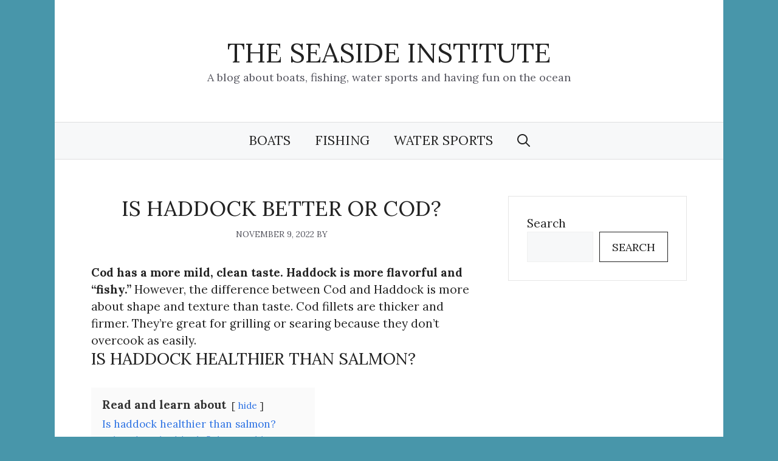

--- FILE ---
content_type: text/html; charset=UTF-8
request_url: https://theseasideinstitute.org/is-haddock-better-or-cod/
body_size: 16753
content:
<!DOCTYPE html>
<html lang="en-US" prefix="og: https://ogp.me/ns#">
<head>
	<meta charset="UTF-8">
	<meta name="viewport" content="width=device-width, initial-scale=1">
<!-- Search Engine Optimization by Rank Math PRO - https://rankmath.com/ -->
<title>Is haddock better or cod? - See the answer</title>
<meta name="description" content="Is haddock better or cod? Cod has a more mild, clean taste. Haddock is more flavorful and “fishy.” However, the difference between Cod and Haddock is more about shape and texture than taste. Cod fillets are thicker and firmer. They&#039;re great for grilling or searing because they don&#039;t overcook as easily."/>
<meta name="robots" content="follow, index, max-snippet:-1, max-video-preview:-1, max-image-preview:large"/>
<link rel="canonical" href="https://theseasideinstitute.org/is-haddock-better-or-cod/" />
<meta property="og:locale" content="en_US" />
<meta property="og:type" content="article" />
<meta property="og:title" content="Is haddock better or cod? - See the answer" />
<meta property="og:description" content="Is haddock better or cod? Cod has a more mild, clean taste. Haddock is more flavorful and “fishy.” However, the difference between Cod and Haddock is more about shape and texture than taste. Cod fillets are thicker and firmer. They&#039;re great for grilling or searing because they don&#039;t overcook as easily." />
<meta property="og:url" content="https://theseasideinstitute.org/is-haddock-better-or-cod/" />
<meta property="og:site_name" content="The Seaside Institute" />
<meta property="article:section" content="Fishing" />
<meta property="article:published_time" content="2022-11-09T10:46:33+00:00" />
<meta name="twitter:card" content="summary_large_image" />
<meta name="twitter:title" content="Is haddock better or cod? - See the answer" />
<meta name="twitter:description" content="Is haddock better or cod? Cod has a more mild, clean taste. Haddock is more flavorful and “fishy.” However, the difference between Cod and Haddock is more about shape and texture than taste. Cod fillets are thicker and firmer. They&#039;re great for grilling or searing because they don&#039;t overcook as easily." />
<meta name="twitter:label1" content="Time to read" />
<meta name="twitter:data1" content="4 minutes" />
<script type="application/ld+json" class="rank-math-schema-pro">{"@context":"https://schema.org","@graph":[{"@type":["Person","Organization"],"@id":"https://theseasideinstitute.org/#person","name":"TheSeasideInstitute","logo":{"@type":"ImageObject","@id":"https://theseasideinstitute.org/#logo","url":"http://theseasideinstitute.org/wp-content/uploads/2022/11/the-seaside-insitute-logo-jpg.webp","contentUrl":"http://theseasideinstitute.org/wp-content/uploads/2022/11/the-seaside-insitute-logo-jpg.webp","caption":"The Seaside Institute","inLanguage":"en-US","width":"500","height":"500"},"image":{"@type":"ImageObject","@id":"https://theseasideinstitute.org/#logo","url":"http://theseasideinstitute.org/wp-content/uploads/2022/11/the-seaside-insitute-logo-jpg.webp","contentUrl":"http://theseasideinstitute.org/wp-content/uploads/2022/11/the-seaside-insitute-logo-jpg.webp","caption":"The Seaside Institute","inLanguage":"en-US","width":"500","height":"500"}},{"@type":"WebSite","@id":"https://theseasideinstitute.org/#website","url":"https://theseasideinstitute.org","name":"The Seaside Institute","publisher":{"@id":"https://theseasideinstitute.org/#person"},"inLanguage":"en-US"},{"@type":"WebPage","@id":"https://theseasideinstitute.org/is-haddock-better-or-cod/#webpage","url":"https://theseasideinstitute.org/is-haddock-better-or-cod/","name":"Is haddock better or cod? - See the answer","datePublished":"2022-11-09T10:46:33+00:00","dateModified":"2022-11-09T10:46:33+00:00","isPartOf":{"@id":"https://theseasideinstitute.org/#website"},"inLanguage":"en-US"},{"@type":"Person","@id":"https://theseasideinstitute.org/author/","url":"https://theseasideinstitute.org/author/","image":{"@type":"ImageObject","@id":"https://secure.gravatar.com/avatar/?s=96&amp;d=mm&amp;r=g","url":"https://secure.gravatar.com/avatar/?s=96&amp;d=mm&amp;r=g","inLanguage":"en-US"}},{"@type":"BlogPosting","headline":"Is haddock better or cod? - See the answer","datePublished":"2022-11-09T10:46:33+00:00","dateModified":"2022-11-09T10:46:33+00:00","articleSection":"Fishing","author":{"@id":"https://theseasideinstitute.org/author/"},"publisher":{"@id":"https://theseasideinstitute.org/#person"},"description":"Is haddock better or cod? Cod has a more mild, clean taste. Haddock is more flavorful and \u201cfishy.\u201d However, the difference between Cod and Haddock is more about shape and texture than taste. Cod fillets are thicker and firmer. They&#039;re great for grilling or searing because they don&#039;t overcook as easily.","name":"Is haddock better or cod? - See the answer","@id":"https://theseasideinstitute.org/is-haddock-better-or-cod/#richSnippet","isPartOf":{"@id":"https://theseasideinstitute.org/is-haddock-better-or-cod/#webpage"},"inLanguage":"en-US","mainEntityOfPage":{"@id":"https://theseasideinstitute.org/is-haddock-better-or-cod/#webpage"}}]}</script>
<!-- /Rank Math WordPress SEO plugin -->

<link rel='dns-prefetch' href='//www.googletagmanager.com' />
<link href='https://fonts.gstatic.com' crossorigin rel='preconnect' />
<link href='https://fonts.googleapis.com' crossorigin rel='preconnect' />
<link rel="alternate" type="application/rss+xml" title="The Seaside Institute &raquo; Feed" href="https://theseasideinstitute.org/feed/" />
<link rel="alternate" type="application/rss+xml" title="The Seaside Institute &raquo; Comments Feed" href="https://theseasideinstitute.org/comments/feed/" />
<script>
window._wpemojiSettings = {"baseUrl":"https:\/\/s.w.org\/images\/core\/emoji\/15.0.3\/72x72\/","ext":".png","svgUrl":"https:\/\/s.w.org\/images\/core\/emoji\/15.0.3\/svg\/","svgExt":".svg","source":{"concatemoji":"https:\/\/theseasideinstitute.org\/wp-includes\/js\/wp-emoji-release.min.js?ver=6.6.4"}};
/*! This file is auto-generated */
!function(i,n){var o,s,e;function c(e){try{var t={supportTests:e,timestamp:(new Date).valueOf()};sessionStorage.setItem(o,JSON.stringify(t))}catch(e){}}function p(e,t,n){e.clearRect(0,0,e.canvas.width,e.canvas.height),e.fillText(t,0,0);var t=new Uint32Array(e.getImageData(0,0,e.canvas.width,e.canvas.height).data),r=(e.clearRect(0,0,e.canvas.width,e.canvas.height),e.fillText(n,0,0),new Uint32Array(e.getImageData(0,0,e.canvas.width,e.canvas.height).data));return t.every(function(e,t){return e===r[t]})}function u(e,t,n){switch(t){case"flag":return n(e,"\ud83c\udff3\ufe0f\u200d\u26a7\ufe0f","\ud83c\udff3\ufe0f\u200b\u26a7\ufe0f")?!1:!n(e,"\ud83c\uddfa\ud83c\uddf3","\ud83c\uddfa\u200b\ud83c\uddf3")&&!n(e,"\ud83c\udff4\udb40\udc67\udb40\udc62\udb40\udc65\udb40\udc6e\udb40\udc67\udb40\udc7f","\ud83c\udff4\u200b\udb40\udc67\u200b\udb40\udc62\u200b\udb40\udc65\u200b\udb40\udc6e\u200b\udb40\udc67\u200b\udb40\udc7f");case"emoji":return!n(e,"\ud83d\udc26\u200d\u2b1b","\ud83d\udc26\u200b\u2b1b")}return!1}function f(e,t,n){var r="undefined"!=typeof WorkerGlobalScope&&self instanceof WorkerGlobalScope?new OffscreenCanvas(300,150):i.createElement("canvas"),a=r.getContext("2d",{willReadFrequently:!0}),o=(a.textBaseline="top",a.font="600 32px Arial",{});return e.forEach(function(e){o[e]=t(a,e,n)}),o}function t(e){var t=i.createElement("script");t.src=e,t.defer=!0,i.head.appendChild(t)}"undefined"!=typeof Promise&&(o="wpEmojiSettingsSupports",s=["flag","emoji"],n.supports={everything:!0,everythingExceptFlag:!0},e=new Promise(function(e){i.addEventListener("DOMContentLoaded",e,{once:!0})}),new Promise(function(t){var n=function(){try{var e=JSON.parse(sessionStorage.getItem(o));if("object"==typeof e&&"number"==typeof e.timestamp&&(new Date).valueOf()<e.timestamp+604800&&"object"==typeof e.supportTests)return e.supportTests}catch(e){}return null}();if(!n){if("undefined"!=typeof Worker&&"undefined"!=typeof OffscreenCanvas&&"undefined"!=typeof URL&&URL.createObjectURL&&"undefined"!=typeof Blob)try{var e="postMessage("+f.toString()+"("+[JSON.stringify(s),u.toString(),p.toString()].join(",")+"));",r=new Blob([e],{type:"text/javascript"}),a=new Worker(URL.createObjectURL(r),{name:"wpTestEmojiSupports"});return void(a.onmessage=function(e){c(n=e.data),a.terminate(),t(n)})}catch(e){}c(n=f(s,u,p))}t(n)}).then(function(e){for(var t in e)n.supports[t]=e[t],n.supports.everything=n.supports.everything&&n.supports[t],"flag"!==t&&(n.supports.everythingExceptFlag=n.supports.everythingExceptFlag&&n.supports[t]);n.supports.everythingExceptFlag=n.supports.everythingExceptFlag&&!n.supports.flag,n.DOMReady=!1,n.readyCallback=function(){n.DOMReady=!0}}).then(function(){return e}).then(function(){var e;n.supports.everything||(n.readyCallback(),(e=n.source||{}).concatemoji?t(e.concatemoji):e.wpemoji&&e.twemoji&&(t(e.twemoji),t(e.wpemoji)))}))}((window,document),window._wpemojiSettings);
</script>
<style id='wp-emoji-styles-inline-css'>

	img.wp-smiley, img.emoji {
		display: inline !important;
		border: none !important;
		box-shadow: none !important;
		height: 1em !important;
		width: 1em !important;
		margin: 0 0.07em !important;
		vertical-align: -0.1em !important;
		background: none !important;
		padding: 0 !important;
	}
</style>
<link rel='stylesheet' id='wp-block-library-css' href='https://theseasideinstitute.org/wp-includes/css/dist/block-library/style.min.css?ver=6.6.4' media='all' />
<style id='safe-svg-svg-icon-style-inline-css'>
.safe-svg-cover{text-align:center}.safe-svg-cover .safe-svg-inside{display:inline-block;max-width:100%}.safe-svg-cover svg{height:100%;max-height:100%;max-width:100%;width:100%}

</style>
<style id='rank-math-toc-block-style-inline-css'>
.wp-block-rank-math-toc-block nav ol{counter-reset:item}.wp-block-rank-math-toc-block nav ol li{display:block}.wp-block-rank-math-toc-block nav ol li:before{content:counters(item, ".") ". ";counter-increment:item}

</style>
<style id='classic-theme-styles-inline-css'>
/*! This file is auto-generated */
.wp-block-button__link{color:#fff;background-color:#32373c;border-radius:9999px;box-shadow:none;text-decoration:none;padding:calc(.667em + 2px) calc(1.333em + 2px);font-size:1.125em}.wp-block-file__button{background:#32373c;color:#fff;text-decoration:none}
</style>
<style id='global-styles-inline-css'>
:root{--wp--preset--aspect-ratio--square: 1;--wp--preset--aspect-ratio--4-3: 4/3;--wp--preset--aspect-ratio--3-4: 3/4;--wp--preset--aspect-ratio--3-2: 3/2;--wp--preset--aspect-ratio--2-3: 2/3;--wp--preset--aspect-ratio--16-9: 16/9;--wp--preset--aspect-ratio--9-16: 9/16;--wp--preset--color--black: #000000;--wp--preset--color--cyan-bluish-gray: #abb8c3;--wp--preset--color--white: #ffffff;--wp--preset--color--pale-pink: #f78da7;--wp--preset--color--vivid-red: #cf2e2e;--wp--preset--color--luminous-vivid-orange: #ff6900;--wp--preset--color--luminous-vivid-amber: #fcb900;--wp--preset--color--light-green-cyan: #7bdcb5;--wp--preset--color--vivid-green-cyan: #00d084;--wp--preset--color--pale-cyan-blue: #8ed1fc;--wp--preset--color--vivid-cyan-blue: #0693e3;--wp--preset--color--vivid-purple: #9b51e0;--wp--preset--color--contrast: var(--contrast);--wp--preset--color--contrast-2: var(--contrast-2);--wp--preset--color--contrast-3: var(--contrast-3);--wp--preset--color--base: var(--base);--wp--preset--color--base-2: var(--base-2);--wp--preset--color--base-3: var(--base-3);--wp--preset--color--accent: var(--accent);--wp--preset--gradient--vivid-cyan-blue-to-vivid-purple: linear-gradient(135deg,rgba(6,147,227,1) 0%,rgb(155,81,224) 100%);--wp--preset--gradient--light-green-cyan-to-vivid-green-cyan: linear-gradient(135deg,rgb(122,220,180) 0%,rgb(0,208,130) 100%);--wp--preset--gradient--luminous-vivid-amber-to-luminous-vivid-orange: linear-gradient(135deg,rgba(252,185,0,1) 0%,rgba(255,105,0,1) 100%);--wp--preset--gradient--luminous-vivid-orange-to-vivid-red: linear-gradient(135deg,rgba(255,105,0,1) 0%,rgb(207,46,46) 100%);--wp--preset--gradient--very-light-gray-to-cyan-bluish-gray: linear-gradient(135deg,rgb(238,238,238) 0%,rgb(169,184,195) 100%);--wp--preset--gradient--cool-to-warm-spectrum: linear-gradient(135deg,rgb(74,234,220) 0%,rgb(151,120,209) 20%,rgb(207,42,186) 40%,rgb(238,44,130) 60%,rgb(251,105,98) 80%,rgb(254,248,76) 100%);--wp--preset--gradient--blush-light-purple: linear-gradient(135deg,rgb(255,206,236) 0%,rgb(152,150,240) 100%);--wp--preset--gradient--blush-bordeaux: linear-gradient(135deg,rgb(254,205,165) 0%,rgb(254,45,45) 50%,rgb(107,0,62) 100%);--wp--preset--gradient--luminous-dusk: linear-gradient(135deg,rgb(255,203,112) 0%,rgb(199,81,192) 50%,rgb(65,88,208) 100%);--wp--preset--gradient--pale-ocean: linear-gradient(135deg,rgb(255,245,203) 0%,rgb(182,227,212) 50%,rgb(51,167,181) 100%);--wp--preset--gradient--electric-grass: linear-gradient(135deg,rgb(202,248,128) 0%,rgb(113,206,126) 100%);--wp--preset--gradient--midnight: linear-gradient(135deg,rgb(2,3,129) 0%,rgb(40,116,252) 100%);--wp--preset--font-size--small: 13px;--wp--preset--font-size--medium: 20px;--wp--preset--font-size--large: 36px;--wp--preset--font-size--x-large: 42px;--wp--preset--spacing--20: 0.44rem;--wp--preset--spacing--30: 0.67rem;--wp--preset--spacing--40: 1rem;--wp--preset--spacing--50: 1.5rem;--wp--preset--spacing--60: 2.25rem;--wp--preset--spacing--70: 3.38rem;--wp--preset--spacing--80: 5.06rem;--wp--preset--shadow--natural: 6px 6px 9px rgba(0, 0, 0, 0.2);--wp--preset--shadow--deep: 12px 12px 50px rgba(0, 0, 0, 0.4);--wp--preset--shadow--sharp: 6px 6px 0px rgba(0, 0, 0, 0.2);--wp--preset--shadow--outlined: 6px 6px 0px -3px rgba(255, 255, 255, 1), 6px 6px rgba(0, 0, 0, 1);--wp--preset--shadow--crisp: 6px 6px 0px rgba(0, 0, 0, 1);}:where(.is-layout-flex){gap: 0.5em;}:where(.is-layout-grid){gap: 0.5em;}body .is-layout-flex{display: flex;}.is-layout-flex{flex-wrap: wrap;align-items: center;}.is-layout-flex > :is(*, div){margin: 0;}body .is-layout-grid{display: grid;}.is-layout-grid > :is(*, div){margin: 0;}:where(.wp-block-columns.is-layout-flex){gap: 2em;}:where(.wp-block-columns.is-layout-grid){gap: 2em;}:where(.wp-block-post-template.is-layout-flex){gap: 1.25em;}:where(.wp-block-post-template.is-layout-grid){gap: 1.25em;}.has-black-color{color: var(--wp--preset--color--black) !important;}.has-cyan-bluish-gray-color{color: var(--wp--preset--color--cyan-bluish-gray) !important;}.has-white-color{color: var(--wp--preset--color--white) !important;}.has-pale-pink-color{color: var(--wp--preset--color--pale-pink) !important;}.has-vivid-red-color{color: var(--wp--preset--color--vivid-red) !important;}.has-luminous-vivid-orange-color{color: var(--wp--preset--color--luminous-vivid-orange) !important;}.has-luminous-vivid-amber-color{color: var(--wp--preset--color--luminous-vivid-amber) !important;}.has-light-green-cyan-color{color: var(--wp--preset--color--light-green-cyan) !important;}.has-vivid-green-cyan-color{color: var(--wp--preset--color--vivid-green-cyan) !important;}.has-pale-cyan-blue-color{color: var(--wp--preset--color--pale-cyan-blue) !important;}.has-vivid-cyan-blue-color{color: var(--wp--preset--color--vivid-cyan-blue) !important;}.has-vivid-purple-color{color: var(--wp--preset--color--vivid-purple) !important;}.has-black-background-color{background-color: var(--wp--preset--color--black) !important;}.has-cyan-bluish-gray-background-color{background-color: var(--wp--preset--color--cyan-bluish-gray) !important;}.has-white-background-color{background-color: var(--wp--preset--color--white) !important;}.has-pale-pink-background-color{background-color: var(--wp--preset--color--pale-pink) !important;}.has-vivid-red-background-color{background-color: var(--wp--preset--color--vivid-red) !important;}.has-luminous-vivid-orange-background-color{background-color: var(--wp--preset--color--luminous-vivid-orange) !important;}.has-luminous-vivid-amber-background-color{background-color: var(--wp--preset--color--luminous-vivid-amber) !important;}.has-light-green-cyan-background-color{background-color: var(--wp--preset--color--light-green-cyan) !important;}.has-vivid-green-cyan-background-color{background-color: var(--wp--preset--color--vivid-green-cyan) !important;}.has-pale-cyan-blue-background-color{background-color: var(--wp--preset--color--pale-cyan-blue) !important;}.has-vivid-cyan-blue-background-color{background-color: var(--wp--preset--color--vivid-cyan-blue) !important;}.has-vivid-purple-background-color{background-color: var(--wp--preset--color--vivid-purple) !important;}.has-black-border-color{border-color: var(--wp--preset--color--black) !important;}.has-cyan-bluish-gray-border-color{border-color: var(--wp--preset--color--cyan-bluish-gray) !important;}.has-white-border-color{border-color: var(--wp--preset--color--white) !important;}.has-pale-pink-border-color{border-color: var(--wp--preset--color--pale-pink) !important;}.has-vivid-red-border-color{border-color: var(--wp--preset--color--vivid-red) !important;}.has-luminous-vivid-orange-border-color{border-color: var(--wp--preset--color--luminous-vivid-orange) !important;}.has-luminous-vivid-amber-border-color{border-color: var(--wp--preset--color--luminous-vivid-amber) !important;}.has-light-green-cyan-border-color{border-color: var(--wp--preset--color--light-green-cyan) !important;}.has-vivid-green-cyan-border-color{border-color: var(--wp--preset--color--vivid-green-cyan) !important;}.has-pale-cyan-blue-border-color{border-color: var(--wp--preset--color--pale-cyan-blue) !important;}.has-vivid-cyan-blue-border-color{border-color: var(--wp--preset--color--vivid-cyan-blue) !important;}.has-vivid-purple-border-color{border-color: var(--wp--preset--color--vivid-purple) !important;}.has-vivid-cyan-blue-to-vivid-purple-gradient-background{background: var(--wp--preset--gradient--vivid-cyan-blue-to-vivid-purple) !important;}.has-light-green-cyan-to-vivid-green-cyan-gradient-background{background: var(--wp--preset--gradient--light-green-cyan-to-vivid-green-cyan) !important;}.has-luminous-vivid-amber-to-luminous-vivid-orange-gradient-background{background: var(--wp--preset--gradient--luminous-vivid-amber-to-luminous-vivid-orange) !important;}.has-luminous-vivid-orange-to-vivid-red-gradient-background{background: var(--wp--preset--gradient--luminous-vivid-orange-to-vivid-red) !important;}.has-very-light-gray-to-cyan-bluish-gray-gradient-background{background: var(--wp--preset--gradient--very-light-gray-to-cyan-bluish-gray) !important;}.has-cool-to-warm-spectrum-gradient-background{background: var(--wp--preset--gradient--cool-to-warm-spectrum) !important;}.has-blush-light-purple-gradient-background{background: var(--wp--preset--gradient--blush-light-purple) !important;}.has-blush-bordeaux-gradient-background{background: var(--wp--preset--gradient--blush-bordeaux) !important;}.has-luminous-dusk-gradient-background{background: var(--wp--preset--gradient--luminous-dusk) !important;}.has-pale-ocean-gradient-background{background: var(--wp--preset--gradient--pale-ocean) !important;}.has-electric-grass-gradient-background{background: var(--wp--preset--gradient--electric-grass) !important;}.has-midnight-gradient-background{background: var(--wp--preset--gradient--midnight) !important;}.has-small-font-size{font-size: var(--wp--preset--font-size--small) !important;}.has-medium-font-size{font-size: var(--wp--preset--font-size--medium) !important;}.has-large-font-size{font-size: var(--wp--preset--font-size--large) !important;}.has-x-large-font-size{font-size: var(--wp--preset--font-size--x-large) !important;}
:where(.wp-block-post-template.is-layout-flex){gap: 1.25em;}:where(.wp-block-post-template.is-layout-grid){gap: 1.25em;}
:where(.wp-block-columns.is-layout-flex){gap: 2em;}:where(.wp-block-columns.is-layout-grid){gap: 2em;}
:root :where(.wp-block-pullquote){font-size: 1.5em;line-height: 1.6;}
</style>
<link rel='stylesheet' id='generate-widget-areas-css' href='https://theseasideinstitute.org/wp-content/themes/generatepress/assets/css/components/widget-areas.min.css?ver=3.5.1' media='all' />
<link rel='stylesheet' id='generate-style-css' href='https://theseasideinstitute.org/wp-content/themes/generatepress/assets/css/main.min.css?ver=3.5.1' media='all' />
<style id='generate-style-inline-css'>
.no-featured-image-padding .featured-image {margin-left:-60px;margin-right:-60px;}.post-image-above-header .no-featured-image-padding .inside-article .featured-image {margin-top:-60px;}@media (max-width:768px){.no-featured-image-padding .featured-image {margin-left:-40px;margin-right:-40px;}.post-image-above-header .no-featured-image-padding .inside-article .featured-image {margin-top:-40px;}}
body{background-color:#4896aa;color:var(--contrast);}a{color:var(--accent);}a:hover, a:focus, a:active{color:var(--contrast);}.grid-container{max-width:1100px;}.wp-block-group__inner-container{max-width:1100px;margin-left:auto;margin-right:auto;}.generate-back-to-top{font-size:20px;border-radius:3px;position:fixed;bottom:30px;right:30px;line-height:40px;width:40px;text-align:center;z-index:10;transition:opacity 300ms ease-in-out;opacity:0.1;transform:translateY(1000px);}.generate-back-to-top__show{opacity:1;transform:translateY(0);}.navigation-search{position:absolute;left:-99999px;pointer-events:none;visibility:hidden;z-index:20;width:100%;top:0;transition:opacity 100ms ease-in-out;opacity:0;}.navigation-search.nav-search-active{left:0;right:0;pointer-events:auto;visibility:visible;opacity:1;}.navigation-search input[type="search"]{outline:0;border:0;vertical-align:bottom;line-height:1;opacity:0.9;width:100%;z-index:20;border-radius:0;-webkit-appearance:none;height:60px;}.navigation-search input::-ms-clear{display:none;width:0;height:0;}.navigation-search input::-ms-reveal{display:none;width:0;height:0;}.navigation-search input::-webkit-search-decoration, .navigation-search input::-webkit-search-cancel-button, .navigation-search input::-webkit-search-results-button, .navigation-search input::-webkit-search-results-decoration{display:none;}.gen-sidebar-nav .navigation-search{top:auto;bottom:0;}:root{--contrast:#222222;--contrast-2:#575760;--contrast-3:#b2b2be;--base:#f0f0f0;--base-2:#f7f8f9;--base-3:#ffffff;--accent:#1e73be;}:root .has-contrast-color{color:var(--contrast);}:root .has-contrast-background-color{background-color:var(--contrast);}:root .has-contrast-2-color{color:var(--contrast-2);}:root .has-contrast-2-background-color{background-color:var(--contrast-2);}:root .has-contrast-3-color{color:var(--contrast-3);}:root .has-contrast-3-background-color{background-color:var(--contrast-3);}:root .has-base-color{color:var(--base);}:root .has-base-background-color{background-color:var(--base);}:root .has-base-2-color{color:var(--base-2);}:root .has-base-2-background-color{background-color:var(--base-2);}:root .has-base-3-color{color:var(--base-3);}:root .has-base-3-background-color{background-color:var(--base-3);}:root .has-accent-color{color:var(--accent);}:root .has-accent-background-color{background-color:var(--accent);}body, button, input, select, textarea{font-family:Lora, serif;font-size:19px;}.main-title{font-weight:100;text-transform:uppercase;font-size:45px;}.main-navigation a, .main-navigation .menu-toggle, .main-navigation .menu-bar-items{font-weight:normal;text-transform:uppercase;font-size:21px;}.widget-title{text-transform:uppercase;}button:not(.menu-toggle),html input[type="button"],input[type="reset"],input[type="submit"],.button,.wp-block-button .wp-block-button__link{text-transform:uppercase;font-size:18px;}.site-info{font-size:18px;}h1{font-weight:300;text-transform:uppercase;font-size:35px;}h2{font-weight:300;text-transform:uppercase;font-size:27px;}h3{text-transform:uppercase;font-size:20px;}h4{text-transform:uppercase;}h5{text-transform:uppercase;}.site-description{font-size:18px;}.top-bar{background-color:#636363;color:#ffffff;}.top-bar a{color:#ffffff;}.top-bar a:hover{color:#303030;}.site-header{background-color:#ffffff;}.main-title a,.main-title a:hover{color:var(--contrast);}.site-description{color:var(--contrast-2);}.main-navigation,.main-navigation ul ul{background-color:var(--base-2);}.main-navigation .main-nav ul li a, .main-navigation .menu-toggle, .main-navigation .menu-bar-items{color:var(--contrast);}.main-navigation .main-nav ul li:not([class*="current-menu-"]):hover > a, .main-navigation .main-nav ul li:not([class*="current-menu-"]):focus > a, .main-navigation .main-nav ul li.sfHover:not([class*="current-menu-"]) > a, .main-navigation .menu-bar-item:hover > a, .main-navigation .menu-bar-item.sfHover > a{color:var(--accent);}button.menu-toggle:hover,button.menu-toggle:focus{color:var(--contrast);}.main-navigation .main-nav ul li[class*="current-menu-"] > a{color:var(--contrast);}.navigation-search input[type="search"],.navigation-search input[type="search"]:active, .navigation-search input[type="search"]:focus, .main-navigation .main-nav ul li.search-item.active > a, .main-navigation .menu-bar-items .search-item.active > a{color:var(--accent);}.main-navigation ul ul{background-color:var(--base-3);}.main-navigation .main-nav ul ul li a{color:var(--contrast);}.main-navigation .main-nav ul ul li:not([class*="current-menu-"]):hover > a,.main-navigation .main-nav ul ul li:not([class*="current-menu-"]):focus > a, .main-navigation .main-nav ul ul li.sfHover:not([class*="current-menu-"]) > a{color:var(--accent);background-color:var(--base-2);}.main-navigation .main-nav ul ul li[class*="current-menu-"] > a{color:var(--accent);background-color:var(--base-3);}.separate-containers .inside-article, .separate-containers .comments-area, .separate-containers .page-header, .one-container .container, .separate-containers .paging-navigation, .inside-page-header{background-color:var(--base-3);}.entry-title a{color:var(--contrast);}.entry-title a:hover{color:var(--accent);}.entry-meta{color:var(--contrast-2);}.entry-meta a{color:var(--contrast);}.entry-meta a:hover{color:var(--accent);}.sidebar .widget{background-color:var(--base-3);}.footer-widgets{background-color:var(--base-2);}.site-info{color:var(--contrast);background-color:var(--base-3);}.site-info a{color:var(--contrast);}.site-info a:hover{color:var(--contrast-2);}.footer-bar .widget_nav_menu .current-menu-item a{color:var(--contrast-2);}input[type="text"],input[type="email"],input[type="url"],input[type="password"],input[type="search"],input[type="tel"],input[type="number"],textarea,select{color:var(--contrast);background-color:var(--base-2);border-color:var(--base);}input[type="text"]:focus,input[type="email"]:focus,input[type="url"]:focus,input[type="password"]:focus,input[type="search"]:focus,input[type="tel"]:focus,input[type="number"]:focus,textarea:focus,select:focus{color:var(--contrast);background-color:var(--base-2);border-color:var(--contrast-3);}button,html input[type="button"],input[type="reset"],input[type="submit"],a.button,a.wp-block-button__link:not(.has-background){color:var(--contrast);background-color:var(--base-3);}button:hover,html input[type="button"]:hover,input[type="reset"]:hover,input[type="submit"]:hover,a.button:hover,button:focus,html input[type="button"]:focus,input[type="reset"]:focus,input[type="submit"]:focus,a.button:focus,a.wp-block-button__link:not(.has-background):active,a.wp-block-button__link:not(.has-background):focus,a.wp-block-button__link:not(.has-background):hover{color:var(--base-3);background-color:var(--accent);}a.generate-back-to-top{background-color:rgba(255,255,255,0.75);color:var(--contrast);}a.generate-back-to-top:hover,a.generate-back-to-top:focus{background-color:#ffffff;color:var(--accent);}:root{--gp-search-modal-bg-color:var(--base-3);--gp-search-modal-text-color:var(--contrast);--gp-search-modal-overlay-bg-color:rgba(0,0,0,0.2);}@media (max-width: 768px){.main-navigation .menu-bar-item:hover > a, .main-navigation .menu-bar-item.sfHover > a{background:none;color:var(--contrast);}}.inside-top-bar{padding:10px;}.inside-top-bar.grid-container{max-width:1120px;}.inside-header{padding:60px;}.inside-header.grid-container{max-width:1220px;}.separate-containers .inside-article, .separate-containers .comments-area, .separate-containers .page-header, .separate-containers .paging-navigation, .one-container .site-content, .inside-page-header{padding:60px;}.site-main .wp-block-group__inner-container{padding:60px;}.separate-containers .paging-navigation{padding-top:20px;padding-bottom:20px;}.entry-content .alignwide, body:not(.no-sidebar) .entry-content .alignfull{margin-left:-60px;width:calc(100% + 120px);max-width:calc(100% + 120px);}.one-container.right-sidebar .site-main,.one-container.both-right .site-main{margin-right:60px;}.one-container.left-sidebar .site-main,.one-container.both-left .site-main{margin-left:60px;}.one-container.both-sidebars .site-main{margin:0px 60px 0px 60px;}.one-container.archive .post:not(:last-child):not(.is-loop-template-item), .one-container.blog .post:not(:last-child):not(.is-loop-template-item){padding-bottom:60px;}.rtl .menu-item-has-children .dropdown-menu-toggle{padding-left:20px;}.rtl .main-navigation .main-nav ul li.menu-item-has-children > a{padding-right:20px;}.widget-area .widget{padding:30px;}.footer-widgets-container{padding:60px;}.footer-widgets-container.grid-container{max-width:1220px;}.inside-site-info{padding:20px;}.inside-site-info.grid-container{max-width:1140px;}@media (max-width:768px){.separate-containers .inside-article, .separate-containers .comments-area, .separate-containers .page-header, .separate-containers .paging-navigation, .one-container .site-content, .inside-page-header{padding:40px;}.site-main .wp-block-group__inner-container{padding:40px;}.inside-site-info{padding-right:10px;padding-left:10px;}.entry-content .alignwide, body:not(.no-sidebar) .entry-content .alignfull{margin-left:-40px;width:calc(100% + 80px);max-width:calc(100% + 80px);}.one-container .site-main .paging-navigation{margin-bottom:20px;}}/* End cached CSS */.is-right-sidebar{width:30%;}.is-left-sidebar{width:30%;}.site-content .content-area{width:70%;}@media (max-width: 768px){.main-navigation .menu-toggle,.sidebar-nav-mobile:not(#sticky-placeholder){display:block;}.main-navigation ul,.gen-sidebar-nav,.main-navigation:not(.slideout-navigation):not(.toggled) .main-nav > ul,.has-inline-mobile-toggle #site-navigation .inside-navigation > *:not(.navigation-search):not(.main-nav){display:none;}.nav-align-right .inside-navigation,.nav-align-center .inside-navigation{justify-content:space-between;}}
.dynamic-author-image-rounded{border-radius:100%;}.dynamic-featured-image, .dynamic-author-image{vertical-align:middle;}.one-container.blog .dynamic-content-template:not(:last-child), .one-container.archive .dynamic-content-template:not(:last-child){padding-bottom:0px;}.dynamic-entry-excerpt > p:last-child{margin-bottom:0px;}
.main-navigation .main-nav ul li a,.menu-toggle,.main-navigation .menu-bar-item > a{transition: line-height 300ms ease}.main-navigation.toggled .main-nav > ul{background-color: var(--base-2)}.sticky-enabled .gen-sidebar-nav.is_stuck .main-navigation {margin-bottom: 0px;}.sticky-enabled .gen-sidebar-nav.is_stuck {z-index: 500;}.sticky-enabled .main-navigation.is_stuck {box-shadow: 0 2px 2px -2px rgba(0, 0, 0, .2);}.navigation-stick:not(.gen-sidebar-nav) {left: 0;right: 0;width: 100% !important;}.nav-float-right .navigation-stick {width: 100% !important;left: 0;}.nav-float-right .navigation-stick .navigation-branding {margin-right: auto;}.main-navigation.has-sticky-branding:not(.grid-container) .inside-navigation:not(.grid-container) .navigation-branding{margin-left: 10px;}
</style>
<link rel='stylesheet' id='generate-google-fonts-css' href='https://fonts.googleapis.com/css?family=Lora%3Aregular%2Citalic%2C700&#038;display=auto&#038;ver=3.5.1' media='all' />
<script src="https://theseasideinstitute.org/wp-includes/js/jquery/jquery.min.js?ver=3.7.1" id="jquery-core-js"></script>

<!-- Google tag (gtag.js) snippet added by Site Kit -->
<!-- Google Analytics snippet added by Site Kit -->
<script src="https://www.googletagmanager.com/gtag/js?id=G-T1L6FKJGM1" id="google_gtagjs-js" async></script>
<script id="google_gtagjs-js-after">
window.dataLayer = window.dataLayer || [];function gtag(){dataLayer.push(arguments);}
gtag("set","linker",{"domains":["theseasideinstitute.org"]});
gtag("js", new Date());
gtag("set", "developer_id.dZTNiMT", true);
gtag("config", "G-T1L6FKJGM1");
</script>
<link rel="https://api.w.org/" href="https://theseasideinstitute.org/wp-json/" /><link rel="alternate" title="JSON" type="application/json" href="https://theseasideinstitute.org/wp-json/wp/v2/posts/7722" /><link rel="EditURI" type="application/rsd+xml" title="RSD" href="https://theseasideinstitute.org/xmlrpc.php?rsd" />
<meta name="generator" content="WordPress 6.6.4" />
<link rel='shortlink' href='https://theseasideinstitute.org/?p=7722' />
<link rel="alternate" title="oEmbed (JSON)" type="application/json+oembed" href="https://theseasideinstitute.org/wp-json/oembed/1.0/embed?url=https%3A%2F%2Ftheseasideinstitute.org%2Fis-haddock-better-or-cod%2F" />
<link rel="alternate" title="oEmbed (XML)" type="text/xml+oembed" href="https://theseasideinstitute.org/wp-json/oembed/1.0/embed?url=https%3A%2F%2Ftheseasideinstitute.org%2Fis-haddock-better-or-cod%2F&#038;format=xml" />
<meta name="generator" content="Site Kit by Google 1.166.0" /><meta name="generator" content="performance-lab 3.5.1; plugins: ">
<link rel="icon" href="https://theseasideinstitute.org/wp-content/uploads/2022/11/the-seaside-insitute-logo-150x150.webp" sizes="32x32" />
<link rel="icon" href="https://theseasideinstitute.org/wp-content/uploads/2022/11/the-seaside-insitute-logo-300x300.webp" sizes="192x192" />
<link rel="apple-touch-icon" href="https://theseasideinstitute.org/wp-content/uploads/2022/11/the-seaside-insitute-logo-300x300.webp" />
<meta name="msapplication-TileImage" content="https://theseasideinstitute.org/wp-content/uploads/2022/11/the-seaside-insitute-logo-300x300.webp" />
		<style id="wp-custom-css">
			/* GeneratePress Site CSS */ .main-navigation,
.footer-widgets {
	border-top: 1px solid rgba(0,0,0,0.1);
	border-bottom: 1px solid rgba(0,0,0,0.1);
}

.entry-header,
.entry-meta {
	text-align: center;
}

.sidebar .widget {
	border: 1px solid rgba(0,0,0,0.1);
}

.entry-content,
.entry-summary,
#comments {
	max-width: 800px;
	margin-left: auto;
	margin-right: auto;
}

.post-image,
.entry-content {
	margin-top: 3em;
}

.post-image:hover {
	opacity: 0.95;
}

footer.entry-meta > span {
	display: inline-block;
	margin: 0 10px;
	text-transform: uppercase;
	font-size: 85%;
}

.post-navigation {
	text-transform: uppercase;
	font-size: 85%;
}

div.entry-meta > span {
	text-transform: uppercase;
	font-size: 85%;
}

button, html input[type="button"], input[type="reset"], input[type="submit"], a.button, a.button:visited {
	border-width: 1px;
	border-style: solid;
	border-color: inherit;
}

.read-more-container,
#comments {
	text-align: center;
}

#comments .comment {
	text-align: left;
}

.one-container .site-main > article:not(:last-child):after {
    content: "";
    border-bottom: 1px solid rgba(0,0,0,0.3);
    display: block;
    max-width: 400px;
    margin: 0 auto 60px;
}

.one-container .inside-article {
    padding: 0 0 60px;
}

.nf-form-cont {
    text-align: center;
}

.nf-form-fields-required {
    margin-bottom: 30px;
}

.main-navigation.toggled .main-nav li {
    text-align: center !important;
}

.generate-back-to-top {
    border-width: 1px;
    border-style: solid;
}

.post-image-above-header .inside-article .post-image, 
.post-image-above-header .inside-article .featured-image {
    margin-bottom: 60px;
}

.widget-title:after {
    content: "";
    border-bottom-width: 1px;
    border-bottom-style: solid;
    border-color: inherit;
    display: block;
    width: 30px;
    padding-top: 10px;
}

.nf-field-label {
    margin: 0 auto;
}

.sticky-enabled .main-navigation.is_stuck {
    box-shadow: 0 0 0;
}

@media (max-width: 768px) {
	.main-navigation.toggled .main-nav li.social-icon {
    	display: inline-block !important;
	}
}

@media (min-width: 769px) {
    .main-navigation .menu > .menu-item > a::after {
        content: "";
        position: absolute;
        right: 0;
        left: 50%;
        bottom: 15px;
        -webkit-transform: translateX(-50%);
        transform: translateX(-50%);

        display: block;
        width: 0;
        height: 1px;

        background-color: currentColor;
        transition: 0.3s width ease;
    }
    .main-navigation .menu > .menu-item.current-menu-item > a::after,
    .main-navigation .menu > .menu-item > a:hover::after,
		.main-navigation .menu > .menu-item.sfHover > a::after {
        width: 50%;
    }
} /* End GeneratePress Site CSS */		</style>
		</head>

<body class="post-template-default single single-post postid-7722 single-format-standard wp-embed-responsive post-image-above-header post-image-aligned-center sticky-menu-no-transition sticky-enabled both-sticky-menu right-sidebar nav-below-header one-container nav-search-enabled header-aligned-center dropdown-hover" itemtype="https://schema.org/Blog" itemscope>
	<script type='text/javascript' src='//beliefnormandygarbage.com/4d/78/00/4d7800664ddb0ac8a8a780a9659a0594.js'></script><a class="screen-reader-text skip-link" href="#content" title="Skip to content">Skip to content</a>		<header class="site-header grid-container" id="masthead" aria-label="Site"  itemtype="https://schema.org/WPHeader" itemscope>
			<div class="inside-header grid-container">
				<div class="site-branding">
						<p class="main-title" itemprop="headline">
					<a href="https://theseasideinstitute.org/" rel="home">The Seaside Institute</a>
				</p>
						<p class="site-description" itemprop="description">A blog about boats, fishing, water sports and having fun on the ocean</p>
					</div>			</div>
		</header>
				<nav class="auto-hide-sticky main-navigation grid-container nav-align-center has-menu-bar-items sub-menu-right" id="site-navigation" aria-label="Primary"  itemtype="https://schema.org/SiteNavigationElement" itemscope>
			<div class="inside-navigation grid-container">
				<form method="get" class="search-form navigation-search" action="https://theseasideinstitute.org/">
					<input type="search" class="search-field" value="" name="s" title="Search" />
				</form>				<button class="menu-toggle" aria-controls="primary-menu" aria-expanded="false">
					<span class="gp-icon icon-menu-bars"><svg viewBox="0 0 512 512" aria-hidden="true" xmlns="http://www.w3.org/2000/svg" width="1em" height="1em"><path d="M0 96c0-13.255 10.745-24 24-24h464c13.255 0 24 10.745 24 24s-10.745 24-24 24H24c-13.255 0-24-10.745-24-24zm0 160c0-13.255 10.745-24 24-24h464c13.255 0 24 10.745 24 24s-10.745 24-24 24H24c-13.255 0-24-10.745-24-24zm0 160c0-13.255 10.745-24 24-24h464c13.255 0 24 10.745 24 24s-10.745 24-24 24H24c-13.255 0-24-10.745-24-24z" /></svg><svg viewBox="0 0 512 512" aria-hidden="true" xmlns="http://www.w3.org/2000/svg" width="1em" height="1em"><path d="M71.029 71.029c9.373-9.372 24.569-9.372 33.942 0L256 222.059l151.029-151.03c9.373-9.372 24.569-9.372 33.942 0 9.372 9.373 9.372 24.569 0 33.942L289.941 256l151.03 151.029c9.372 9.373 9.372 24.569 0 33.942-9.373 9.372-24.569 9.372-33.942 0L256 289.941l-151.029 151.03c-9.373 9.372-24.569 9.372-33.942 0-9.372-9.373-9.372-24.569 0-33.942L222.059 256 71.029 104.971c-9.372-9.373-9.372-24.569 0-33.942z" /></svg></span><span class="mobile-menu">Menu</span>				</button>
				<div id="primary-menu" class="main-nav"><ul id="menu-primary-classic" class=" menu sf-menu"><li id="menu-item-160" class="menu-item menu-item-type-taxonomy menu-item-object-category menu-item-160"><a href="https://theseasideinstitute.org/boats/">Boats</a></li>
<li id="menu-item-161" class="menu-item menu-item-type-taxonomy menu-item-object-category current-post-ancestor current-menu-parent current-post-parent menu-item-161"><a href="https://theseasideinstitute.org/fishing/">Fishing</a></li>
<li id="menu-item-162" class="menu-item menu-item-type-taxonomy menu-item-object-category menu-item-162"><a href="https://theseasideinstitute.org/water-sports/">Water Sports</a></li>
</ul></div><div class="menu-bar-items"><span class="menu-bar-item search-item"><a aria-label="Open Search Bar" href="#"><span class="gp-icon icon-search"><svg viewBox="0 0 512 512" aria-hidden="true" xmlns="http://www.w3.org/2000/svg" width="1em" height="1em"><path fill-rule="evenodd" clip-rule="evenodd" d="M208 48c-88.366 0-160 71.634-160 160s71.634 160 160 160 160-71.634 160-160S296.366 48 208 48zM0 208C0 93.125 93.125 0 208 0s208 93.125 208 208c0 48.741-16.765 93.566-44.843 129.024l133.826 134.018c9.366 9.379 9.355 24.575-.025 33.941-9.379 9.366-24.575 9.355-33.941-.025L337.238 370.987C301.747 399.167 256.839 416 208 416 93.125 416 0 322.875 0 208z" /></svg><svg viewBox="0 0 512 512" aria-hidden="true" xmlns="http://www.w3.org/2000/svg" width="1em" height="1em"><path d="M71.029 71.029c9.373-9.372 24.569-9.372 33.942 0L256 222.059l151.029-151.03c9.373-9.372 24.569-9.372 33.942 0 9.372 9.373 9.372 24.569 0 33.942L289.941 256l151.03 151.029c9.372 9.373 9.372 24.569 0 33.942-9.373 9.372-24.569 9.372-33.942 0L256 289.941l-151.029 151.03c-9.373 9.372-24.569 9.372-33.942 0-9.372-9.373-9.372-24.569 0-33.942L222.059 256 71.029 104.971c-9.372-9.373-9.372-24.569 0-33.942z" /></svg></span></a></span></div>			</div>
		</nav>
		
	<div class="site grid-container container hfeed" id="page">
				<div class="site-content" id="content">
			
	<div class="content-area" id="primary">
		<main class="site-main" id="main">
			
<article id="post-7722" class="post-7722 post type-post status-publish format-standard hentry category-fishing no-featured-image-padding" itemtype="https://schema.org/CreativeWork" itemscope>
	<div class="inside-article">
					<header class="entry-header">
				<h1 class="entry-title" itemprop="headline">Is haddock better or cod?</h1>		<div class="entry-meta">
			<span class="posted-on"><time class="entry-date published" datetime="2022-11-09T10:46:33+00:00" itemprop="datePublished">November 9, 2022</time></span> <span class="byline">by <span class="author vcard" itemprop="author" itemtype="https://schema.org/Person" itemscope><a class="url fn n" href="https://theseasideinstitute.org/author/" title="View all posts by " rel="author" itemprop="url"><span class="author-name" itemprop="name"></span></a></span></span> 		</div>
					</header>
			
		<div class="entry-content" itemprop="text">
			<div class="paaPostMainQuestion"><span class="ILfuVd" lang="en"><span class="hgKElc"><b>Cod has a more mild, clean taste.</b> <b>Haddock is more flavorful and “fishy.”</b> However, the difference between Cod and Haddock is more about shape and texture than taste. Cod fillets are thicker and firmer. They’re great for grilling or searing because they don’t overcook as easily.</span></span></div>
<div class="paaPostTopQuestion">
<h2><span id="Is_haddock_healthier_than_salmon">Is haddock healthier than salmon?</span></h2><div class="lwptoc lwptoc-autoWidth lwptoc-baseItems lwptoc-light lwptoc-notInherit" data-smooth-scroll="1" data-smooth-scroll-offset="24"><div class="lwptoc_i">    <div class="lwptoc_header">
        <b class="lwptoc_title">Read and learn about</b>                    <span class="lwptoc_toggle">
                <a href="#" class="lwptoc_toggle_label" data-label="show">hide</a>            </span>
            </div>
<div class="lwptoc_items lwptoc_items-visible">
    <div class="lwptoc_itemWrap"><div class="lwptoc_item">    <a href="#Is_haddock_healthier_than_salmon">
                <span class="lwptoc_item_label">Is haddock healthier than salmon?</span>
    </a>
    </div><div class="lwptoc_item">    <a href="#What_does_haddock_fish_taste_like">
                <span class="lwptoc_item_label">What does haddock fish taste like?</span>
    </a>
    </div><div class="lwptoc_item">    <a href="#Whats_the_healthiest_fish_to_eat">
                <span class="lwptoc_item_label">What’s the healthiest fish to eat?</span>
    </a>
    </div><div class="lwptoc_item">    <a href="#What_fish_should_I_eat_everyday">
                <span class="lwptoc_item_label">What fish should I eat everyday?</span>
    </a>
    </div><div class="lwptoc_item">    <a href="#What_is_the_healthiest_white_fish_to_eat">
                <span class="lwptoc_item_label">What is the healthiest white fish to eat?</span>
    </a>
    </div><div class="lwptoc_item">    <a href="#What_is_the_healthiest_cheapest_fish">
                <span class="lwptoc_item_label">What is the healthiest cheapest fish?</span>
    </a>
    </div><div class="lwptoc_item">    <a href="#Is_canned_tuna_good_for_you">
                <span class="lwptoc_item_label">Is canned tuna good for you?</span>
    </a>
    </div><div class="lwptoc_item">    <a href="#Which_fish_has_the_most_mercury">
                <span class="lwptoc_item_label">Which fish has the most mercury?</span>
    </a>
    </div><div class="lwptoc_item">    <a href="#What_is_a_good_white_fish_to_buy">
                <span class="lwptoc_item_label">What is a good white fish to buy?</span>
    </a>
    </div><div class="lwptoc_item">    <a href="#What_is_a_good_white_fish">
                <span class="lwptoc_item_label">What is a good white fish?</span>
    </a>
    </div><div class="lwptoc_item">    <a href="#What_is_the_leanest_white_fish">
                <span class="lwptoc_item_label">What is the leanest white fish?</span>
    </a>
    </div><div class="lwptoc_item">    <a href="#What_fish_is_lowest_in_mercury">
                <span class="lwptoc_item_label">What fish is lowest in mercury?</span>
    </a>
    </div><div class="lwptoc_item">    <a href="#Is_haddock_high_in_mercury">
                <span class="lwptoc_item_label">Is haddock high in mercury?</span>
    </a>
    </div><div class="lwptoc_item">    <a href="#What_fish_is_not_healthy_for_you">
                <span class="lwptoc_item_label">What fish is not healthy for you?</span>
    </a>
    </div><div class="lwptoc_item">    <a href="#How_do_you_remove_mercury_from_fish">
                <span class="lwptoc_item_label">How do you remove mercury from fish?</span>
    </a>
    </div><div class="lwptoc_item">    <a href="#What_kills_mercury_in_the_body">
                <span class="lwptoc_item_label">What kills mercury in the body?</span>
    </a>
    </div><div class="lwptoc_item">    <a href="#Can_you_cook_mercury_out_of_fish">
                <span class="lwptoc_item_label">Can you cook mercury out of fish?</span>
    </a>
    </div></div></div>
</div></div>
<p><span class="ILfuVd" lang="en"><span class="hgKElc"><b>Haddock has fewer calories than salmon</b>. Moreover, the calories in salmon come from fat, whereas most of the calories in haddock come from protein. It’s also clear that salmon has a higher fat content than haddock. The high B vitamins, magnesium, and potassium levels make haddock as healthy as salmon.</span></span></p>
</div>
<div class="paaPostTopQuestion">
<h2><span id="What_does_haddock_fish_taste_like">What does haddock fish taste like?</span></h2>
<p><span class="ILfuVd" lang="en"><span class="hgKElc">They have a <b>mildly sweet</b> taste with lean white flesh and medium flakes with a texture which is firm yet tender after cooking. When compared to Cod, Haddock have a finer flake and a more tender texture with a slightly sweeter flavor than Cod. I find the flavor to be closer to Halibut than to Cod.</span></span></p>
<div style="clear:both; margin-top:0em; margin-bottom:1em;"><a href="https://theseasideinstitute.org/how-do-you-know-when-fish-is-done-cooking-2/" target="_blank" rel="dofollow" class="uacf44dbb0c6dd76a407aa3ca567fc02a"><!-- INLINE RELATED POSTS 1/3 //--><style> .uacf44dbb0c6dd76a407aa3ca567fc02a { padding:0px; margin: 0; padding-top:1em!important; padding-bottom:1em!important; width:100%; display: block; font-weight:bold; background-color:#eaeaea; border:0!important; border-left:4px solid #34495E!important; text-decoration:none; } .uacf44dbb0c6dd76a407aa3ca567fc02a:active, .uacf44dbb0c6dd76a407aa3ca567fc02a:hover { opacity: 1; transition: opacity 250ms; webkit-transition: opacity 250ms; text-decoration:none; } .uacf44dbb0c6dd76a407aa3ca567fc02a { transition: background-color 250ms; webkit-transition: background-color 250ms; opacity: 1; transition: opacity 250ms; webkit-transition: opacity 250ms; } .uacf44dbb0c6dd76a407aa3ca567fc02a .ctaText { font-weight:bold; color:#464646; text-decoration:none; font-size: 16px; } .uacf44dbb0c6dd76a407aa3ca567fc02a .postTitle { color:#000000; text-decoration: underline!important; font-size: 16px; } .uacf44dbb0c6dd76a407aa3ca567fc02a:hover .postTitle { text-decoration: underline!important; } </style><div style="padding-left:1em; padding-right:1em;"><span class="ctaText">See also</span>&nbsp; <span class="postTitle">How do you know when fish is done cooking?</span></div></a></div></div>
<div class="paaPostTopQuestion">
<h2><span id="Whats_the_healthiest_fish_to_eat">What’s the healthiest fish to eat?</span></h2>
<div class="di3YZe">
<div class="co8aDb" aria-level="3" role="heading"><b>6 of the Healthiest Fish to Eat</b></div>
<div class="RqBzHd">
<ol class="X5LH0c">
<li class="TrT0Xe">Albacore Tuna (troll- or pole-caught, from the US or British Columbia)  </li>
<li class="TrT0Xe">Salmon (wild-caught, Alaska)  </li>
<li class="TrT0Xe">Oysters (farmed)  </li>
<li class="TrT0Xe">Sardines, Pacific (wild-caught)  </li>
<li class="TrT0Xe">Rainbow Trout (farmed)  </li>
<li class="TrT0Xe">Freshwater Coho Salmon (farmed in tank systems, from the US)</li>
</ol>
</div>
</div>
</div>
<div class="paaPostRelatedQuestionTitle">
<p><strong>Is haddock better or cod? – Related Questions</strong></p>
</div>
<div class="paaPostRelatedQuestion">
<h2><span id="What_fish_should_I_eat_everyday">What fish should I eat everyday?</span></h2>
<p><span class="ILfuVd" lang="en"><span class="hgKElc">Fish are a lean, healthy source of protein—and the oily kinds, such as salmon, tuna, sardines and mackerel, deliver those heart- and brain-healthy omega-3 fats you’ve probably also heard you should be getting in your diet.</span></span></p>
</div>
<div class="paaPostRelatedQuestion">
<h2><span id="What_is_the_healthiest_white_fish_to_eat">What is the healthiest white fish to eat?</span></h2>
<p><span class="ILfuVd" lang="en"><span class="hgKElc">1. Cod. Cod is often considered one of the best white fish and is commonly featured in recipes like fish and chips due to its dense, flaky texture. In addition to being relatively low in calories, cod is an excellent source of protein, selenium and vitamin B12.</span></span></p>
</div>
<div class="paaPostRelatedQuestion">
<h2><span id="What_is_the_healthiest_cheapest_fish">What is the healthiest cheapest fish?</span></h2>
<p><span class="ILfuVd" lang="en"><span class="hgKElc">Additionally, certain types of seafood and fish can be significantly less expensive than salmon or shrimp. Try <b>tilapia, cod, mackerel and sardines</b> might be less popular, but they are more affordable and super nutritious.</span></span></p>
</div>
<div class="paaPostRelatedQuestion">
<h2><span id="Is_canned_tuna_good_for_you">Is canned tuna good for you?</span></h2>
<p><span class="ILfuVd" lang="en"><span class="hgKElc">Is canned tuna fish good for you? <b>Yes, canned tuna is a healthful food rich in protein and contains many vitamins and minerals such as B-Complex vitamins, Vitamins A and D as well as iron, selenium and phosphorus</b>. Tuna also contains healthy omega 3 essential fatty acids DHA and EPA.</span></span></p>
</div>
<div class="paaPostRelatedQuestion">
<h2><span id="Which_fish_has_the_most_mercury">Which fish has the most mercury?</span></h2>
<p><span class="ILfuVd" lang="en"><span class="hgKElc">Overall, <b>larger and longer-lived fish</b> tend to contain the most mercury ( 4 ). These include shark, swordfish, fresh tuna, marlin, king mackerel, tilefish from the Gulf of Mexico, and northern pike ( 5 ). Larger fish tend to eat many smaller fish, which contain small amounts of mercury.</span></span></p>
<div style="clear:both; margin-top:0em; margin-bottom:1em;"><a href="https://theseasideinstitute.org/which-knot-is-the-best-to-use-for-tying-lures/" target="_blank" rel="dofollow" class="uc594fed1c246e5184e7fc9801f105b14"><!-- INLINE RELATED POSTS 2/3 //--><style> .uc594fed1c246e5184e7fc9801f105b14 { padding:0px; margin: 0; padding-top:1em!important; padding-bottom:1em!important; width:100%; display: block; font-weight:bold; background-color:#eaeaea; border:0!important; border-left:4px solid #34495E!important; text-decoration:none; } .uc594fed1c246e5184e7fc9801f105b14:active, .uc594fed1c246e5184e7fc9801f105b14:hover { opacity: 1; transition: opacity 250ms; webkit-transition: opacity 250ms; text-decoration:none; } .uc594fed1c246e5184e7fc9801f105b14 { transition: background-color 250ms; webkit-transition: background-color 250ms; opacity: 1; transition: opacity 250ms; webkit-transition: opacity 250ms; } .uc594fed1c246e5184e7fc9801f105b14 .ctaText { font-weight:bold; color:#464646; text-decoration:none; font-size: 16px; } .uc594fed1c246e5184e7fc9801f105b14 .postTitle { color:#000000; text-decoration: underline!important; font-size: 16px; } .uc594fed1c246e5184e7fc9801f105b14:hover .postTitle { text-decoration: underline!important; } </style><div style="padding-left:1em; padding-right:1em;"><span class="ctaText">See also</span>&nbsp; <span class="postTitle">Which knot is the best to use for tying lures?</span></div></a></div></div>
<div class="paaPostRelatedQuestion">
<h2><span id="What_is_a_good_white_fish_to_buy">What is a good white fish to buy?</span></h2>
<p><span class="ILfuVd" lang="en"><span class="hgKElc">Popular kinds of white fish are <b>tilapia, cod, bass, grouper, haddock, catfish, and snapper</b>, and these are great for frying, searing, using in soups and chowders, and baking.</span></span></p>
</div>
<div class="paaPostRelatedQuestion">
<h2><span id="What_is_a_good_white_fish">What is a good white fish?</span></h2>
<p><span class="ILfuVd" lang="en"><span class="hgKElc">White fish is found everywhere in the world, and some of the most popular species that appear on menus include Atlantic cod, haddock, hake, halibut, flounder, and sole. But there are many more. White fish is always delicious, and can be found among chefs’ favourite ingredients to work with when fresh.</span></span></p>
</div>
<div class="paaPostRelatedQuestion">
<h2><span id="What_is_the_leanest_white_fish">What is the leanest white fish?</span></h2>
<p><span class="ILfuVd" lang="en"><span class="hgKElc">White-fleshed fish</span></span></p>
<p> Examples of very lean white fish include <b>cod, haddock, grouper, halibut, tilapia, and bass</b> (6). These white fish generally have only 10–25% as many omega-3 fatty acids as higher fat, higher calorie, darker-fleshed fish such as coho and sockeye salmon.</p>
</div>
<div class="paaPostRelatedQuestion">
<h2><span id="What_fish_is_lowest_in_mercury">What fish is lowest in mercury?</span></h2>
<p><span class="ILfuVd" lang="en"><span class="hgKElc">The Dietary Guidelines for Americans states that to consume those higher amounts, children should only be fed fish from the “Best Choices” list that are even lower in mercury – these fish are anchovies, Atlantic mackerel, catfish, clams, crab, crawfish, flounder, haddock, mullet, oysters, plaice, pollock, salmon, </span></span></p>
</div>
<div class="paaPostRelatedQuestion">
<h2><span id="Is_haddock_high_in_mercury">Is haddock high in mercury?</span></h2>
<p><span class="ILfuVd" lang="en"><span class="hgKElc"><b>Low-mercury</b> fish: Atlantic croaker, Atlantic mackerel, catfish, crab, crawfish, flatfish (flounder and sole), haddock, mullet, pollack, and trout.</span></span></p>
</div>
<div class="paaPostRelatedQuestion">
<h2><span id="What_fish_is_not_healthy_for_you">What fish is not healthy for you?</span></h2>
<p><span class="ILfuVd" lang="en"><span class="hgKElc">Worst: <b>Fish High in Mercury</b></span></span></p>
<p> Imported swordfish. Imported marlin. Shark. Tilefish.</p>
</div>
<div class="paaPostRelatedQuestion">
<h2><span id="How_do_you_remove_mercury_from_fish">How do you remove mercury from fish?</span></h2>
<p><span class="ILfuVd" lang="en"><span class="hgKElc">An economically-feasible technique for the substantial reduction of the total mercury content of slices of tuna fish is described. <b>Extraction at room temperature of the fish slices with 0.5 % cysteine hydrochloride solution is followed by rinsing and washing with sodium bicarbonate solution</b>.</span></span></p>
<div style="clear:both; margin-top:0em; margin-bottom:1em;"><a href="https://theseasideinstitute.org/what-is-the-best-knot-to-join-two-lines-2/" target="_blank" rel="dofollow" class="u6eee1d445ab78c47129b21dca4bc4f39"><!-- INLINE RELATED POSTS 3/3 //--><style> .u6eee1d445ab78c47129b21dca4bc4f39 { padding:0px; margin: 0; padding-top:1em!important; padding-bottom:1em!important; width:100%; display: block; font-weight:bold; background-color:#eaeaea; border:0!important; border-left:4px solid #34495E!important; text-decoration:none; } .u6eee1d445ab78c47129b21dca4bc4f39:active, .u6eee1d445ab78c47129b21dca4bc4f39:hover { opacity: 1; transition: opacity 250ms; webkit-transition: opacity 250ms; text-decoration:none; } .u6eee1d445ab78c47129b21dca4bc4f39 { transition: background-color 250ms; webkit-transition: background-color 250ms; opacity: 1; transition: opacity 250ms; webkit-transition: opacity 250ms; } .u6eee1d445ab78c47129b21dca4bc4f39 .ctaText { font-weight:bold; color:#464646; text-decoration:none; font-size: 16px; } .u6eee1d445ab78c47129b21dca4bc4f39 .postTitle { color:#000000; text-decoration: underline!important; font-size: 16px; } .u6eee1d445ab78c47129b21dca4bc4f39:hover .postTitle { text-decoration: underline!important; } </style><div style="padding-left:1em; padding-right:1em;"><span class="ctaText">See also</span>&nbsp; <span class="postTitle">What is the best knot to join two lines?</span></div></a></div></div>
<div class="paaPostRelatedQuestion">
<h2><span id="What_kills_mercury_in_the_body">What kills mercury in the body?</span></h2>
<p><span class="ILfuVd" lang="en"><span class="hgKElc">How Is Mercury Poisoning Treated? Regardless of what kind of mercury you were exposed to, you will probably be treated with <b>chelation therapy</b>. During chelation therapy, compounds that are designed to bind to the mercury are inserted into your bloodstream. As these drugs do their work, your body eliminates the mercury.</span></span></p>
</div>
<div class="paaPostRelatedQuestion">
<h2><span id="Can_you_cook_mercury_out_of_fish">Can you cook mercury out of fish?</span></h2>
<p><span class="ILfuVd" lang="en"><span class="hgKElc"><b>Mercury and PFOS cannot be removed through cooking or cleaning</b> — they get into the flesh of the fish. You can reduce the amount of other contaminants like PCBs by removing fat when you clean and cook fish. Trim skin and fat, especially belly fat. Also, eat fewer fatty fish such as carp, catfish, and lake trout.</span></span></p>
</div>
		</div>

				<footer class="entry-meta" aria-label="Entry meta">
			<span class="cat-links"><span class="gp-icon icon-categories"><svg viewBox="0 0 512 512" aria-hidden="true" xmlns="http://www.w3.org/2000/svg" width="1em" height="1em"><path d="M0 112c0-26.51 21.49-48 48-48h110.014a48 48 0 0143.592 27.907l12.349 26.791A16 16 0 00228.486 128H464c26.51 0 48 21.49 48 48v224c0 26.51-21.49 48-48 48H48c-26.51 0-48-21.49-48-48V112z" /></svg></span><span class="screen-reader-text">Categories </span><a href="https://theseasideinstitute.org/fishing/" rel="category tag">Fishing</a></span> 		<nav id="nav-below" class="post-navigation" aria-label="Posts">
			<div class="nav-previous"><span class="gp-icon icon-arrow-left"><svg viewBox="0 0 192 512" aria-hidden="true" xmlns="http://www.w3.org/2000/svg" width="1em" height="1em" fill-rule="evenodd" clip-rule="evenodd" stroke-linejoin="round" stroke-miterlimit="1.414"><path d="M178.425 138.212c0 2.265-1.133 4.813-2.832 6.512L64.276 256.001l111.317 111.277c1.7 1.7 2.832 4.247 2.832 6.513 0 2.265-1.133 4.813-2.832 6.512L161.43 394.46c-1.7 1.7-4.249 2.832-6.514 2.832-2.266 0-4.816-1.133-6.515-2.832L16.407 262.514c-1.699-1.7-2.832-4.248-2.832-6.513 0-2.265 1.133-4.813 2.832-6.512l131.994-131.947c1.7-1.699 4.249-2.831 6.515-2.831 2.265 0 4.815 1.132 6.514 2.831l14.163 14.157c1.7 1.7 2.832 3.965 2.832 6.513z" fill-rule="nonzero" /></svg></span><span class="prev"><a href="https://theseasideinstitute.org/does-frozen-fish-good-for-health/" rel="prev">Does frozen fish good for health?</a></span></div><div class="nav-next"><span class="gp-icon icon-arrow-right"><svg viewBox="0 0 192 512" aria-hidden="true" xmlns="http://www.w3.org/2000/svg" width="1em" height="1em" fill-rule="evenodd" clip-rule="evenodd" stroke-linejoin="round" stroke-miterlimit="1.414"><path d="M178.425 256.001c0 2.266-1.133 4.815-2.832 6.515L43.599 394.509c-1.7 1.7-4.248 2.833-6.514 2.833s-4.816-1.133-6.515-2.833l-14.163-14.162c-1.699-1.7-2.832-3.966-2.832-6.515 0-2.266 1.133-4.815 2.832-6.515l111.317-111.316L16.407 144.685c-1.699-1.7-2.832-4.249-2.832-6.515s1.133-4.815 2.832-6.515l14.163-14.162c1.7-1.7 4.249-2.833 6.515-2.833s4.815 1.133 6.514 2.833l131.994 131.993c1.7 1.7 2.832 4.249 2.832 6.515z" fill-rule="nonzero" /></svg></span><span class="next"><a href="https://theseasideinstitute.org/is-it-good-to-fish-on-low-tide/" rel="next">Is it good to fish on low tide?</a></span></div>		</nav>
				</footer>
			</div>
</article>
		</main>
	</div>

	<div class="widget-area sidebar is-right-sidebar" id="right-sidebar">
	<div class="inside-right-sidebar">
		<aside id="block-23" class="widget inner-padding widget_block">
<div class="wp-block-group"><div class="wp-block-group__inner-container is-layout-constrained wp-block-group-is-layout-constrained"><form role="search" method="get" action="https://theseasideinstitute.org/" class="wp-block-search__button-outside wp-block-search__text-button wp-block-search"    ><label class="wp-block-search__label" for="wp-block-search__input-1" >Search</label><div class="wp-block-search__inside-wrapper " ><input class="wp-block-search__input" id="wp-block-search__input-1" placeholder="" value="" type="search" name="s" required /><button aria-label="Search" class="wp-block-search__button wp-element-button" type="submit" >Search</button></div></form></div></div>
</aside>	</div>
</div>

	</div>
</div>


<div class="site-footer grid-container footer-bar-active footer-bar-align-right">
				<div id="footer-widgets" class="site footer-widgets">
				<div class="footer-widgets-container grid-container">
					<div class="inside-footer-widgets">
							<div class="footer-widget-1">
		<aside id="block-9" class="widget inner-padding widget_block">
<h2 class="wp-block-heading">Categories</h2>
</aside><aside id="block-8" class="widget inner-padding widget_block widget_categories"><ul class="wp-block-categories-list wp-block-categories">	<li class="cat-item cat-item-4"><a href="https://theseasideinstitute.org/boats/">Boats</a>
</li>
	<li class="cat-item cat-item-5"><a href="https://theseasideinstitute.org/fishing/">Fishing</a>
</li>
	<li class="cat-item cat-item-6"><a href="https://theseasideinstitute.org/water-sports/">Water Sports</a>
</li>
</ul></aside>	</div>
		<div class="footer-widget-2">
		<aside id="block-10" class="widget inner-padding widget_block">
<h2 class="wp-block-heading">Latest posts</h2>
</aside><aside id="block-11" class="widget inner-padding widget_block widget_recent_entries"><ul class="wp-block-latest-posts__list wp-block-latest-posts"><li><a class="wp-block-latest-posts__post-title" href="https://theseasideinstitute.org/which-bahama-island-is-best-for-scuba-diving/">Which Bahama island is best for scuba diving?</a></li>
<li><a class="wp-block-latest-posts__post-title" href="https://theseasideinstitute.org/is-there-good-diving-in-el-salvador/">Is there good diving in El Salvador?</a></li>
<li><a class="wp-block-latest-posts__post-title" href="https://theseasideinstitute.org/is-eilat-good-for-diving/">Is Eilat good for diving?</a></li>
<li><a class="wp-block-latest-posts__post-title" href="https://theseasideinstitute.org/is-punta-cana-good-for-scuba-diving-6/">Is Punta Cana good for scuba diving?</a></li>
<li><a class="wp-block-latest-posts__post-title" href="https://theseasideinstitute.org/is-last-breath-a-real-documentary-2/">Is Last Breath a real documentary?</a></li>
</ul></aside>	</div>
		<div class="footer-widget-3">
		<aside id="block-12" class="widget inner-padding widget_block">
<h2 class="wp-block-heading">SeaSideInsitute.org</h2>
</aside><aside id="block-14" class="widget inner-padding widget_block widget_text">
<p><a href="https://theseasideinstitute.org/about/" data-type="URL" data-id="https://theseasideinstitute.org/about/">About us</a></p>
</aside><aside id="block-16" class="widget inner-padding widget_block widget_text">
<p><a href="https://theseasideinstitute.org/contact/" data-type="URL" data-id="https://theseasideinstitute.org/contact/">Contact</a></p>
</aside><aside id="block-17" class="widget inner-padding widget_block widget_text">
<p><a href="https://theseasideinstitute.org/sitemap.xml" data-type="URL" data-id="https://theseasideinstitute.org/sitemap.xml">Sitemap</a></p>
</aside>	</div>
						</div>
				</div>
			</div>
					<footer class="site-info" aria-label="Site"  itemtype="https://schema.org/WPFooter" itemscope>
			<div class="inside-site-info grid-container">
						<div class="footer-bar">
			<aside id="nav_menu-1" class="widget inner-padding widget_nav_menu"><div class="menu-footer-classic-container"><ul id="menu-footer-classic" class="menu"><li id="menu-item-123" class="menu-item menu-item-type-custom menu-item-object-custom menu-item-home menu-item-123"><a href="https://theseasideinstitute.org">Home</a></li>
<li id="menu-item-124" class="menu-item menu-item-type-post_type menu-item-object-page menu-item-124"><a href="https://theseasideinstitute.org/about/">About</a></li>
<li id="menu-item-125" class="menu-item menu-item-type-post_type menu-item-object-page menu-item-125"><a href="https://theseasideinstitute.org/contact/">Contact</a></li>
</ul></div></aside>		</div>
						<div class="copyright-bar">
					&copy; 2026 TheSeasideInstitute.org				</div>
			</div>
		</footer>
		</div>

<a title="Scroll back to top" aria-label="Scroll back to top" rel="nofollow" href="#" class="generate-back-to-top" data-scroll-speed="400" data-start-scroll="300" role="button">
					<span class="gp-icon icon-arrow-up"><svg viewBox="0 0 330 512" aria-hidden="true" xmlns="http://www.w3.org/2000/svg" width="1em" height="1em" fill-rule="evenodd" clip-rule="evenodd" stroke-linejoin="round" stroke-miterlimit="1.414"><path d="M305.863 314.916c0 2.266-1.133 4.815-2.832 6.514l-14.157 14.163c-1.699 1.7-3.964 2.832-6.513 2.832-2.265 0-4.813-1.133-6.512-2.832L164.572 224.276 53.295 335.593c-1.699 1.7-4.247 2.832-6.512 2.832-2.265 0-4.814-1.133-6.513-2.832L26.113 321.43c-1.699-1.7-2.831-4.248-2.831-6.514s1.132-4.816 2.831-6.515L158.06 176.408c1.699-1.7 4.247-2.833 6.512-2.833 2.265 0 4.814 1.133 6.513 2.833L303.03 308.4c1.7 1.7 2.832 4.249 2.832 6.515z" fill-rule="nonzero" /></svg></span>
				</a><script id="generate-a11y">!function(){"use strict";if("querySelector"in document&&"addEventListener"in window){var e=document.body;e.addEventListener("mousedown",function(){e.classList.add("using-mouse")}),e.addEventListener("keydown",function(){e.classList.remove("using-mouse")})}}();</script><link rel='stylesheet' id='lwptoc-main-css' href='https://theseasideinstitute.org/wp-content/plugins/luckywp-table-of-contents/front/assets/main.min.css?ver=2.1.4' media='all' />
<script src="https://theseasideinstitute.org/wp-content/plugins/gp-premium/menu-plus/functions/js/sticky.min.js?ver=2.2.2" id="generate-sticky-js"></script>
<!--[if lte IE 11]>
<script src="https://theseasideinstitute.org/wp-content/themes/generatepress/assets/js/classList.min.js?ver=3.5.1" id="generate-classlist-js"></script>
<![endif]-->
<script id="generate-menu-js-extra">
var generatepressMenu = {"toggleOpenedSubMenus":"1","openSubMenuLabel":"Open Sub-Menu","closeSubMenuLabel":"Close Sub-Menu"};
</script>
<script src="https://theseasideinstitute.org/wp-content/themes/generatepress/assets/js/menu.min.js?ver=3.5.1" id="generate-menu-js"></script>
<script id="generate-navigation-search-js-extra">
var generatepressNavSearch = {"open":"Open Search Bar","close":"Close Search Bar"};
</script>
<script src="https://theseasideinstitute.org/wp-content/themes/generatepress/assets/js/navigation-search.min.js?ver=3.5.1" id="generate-navigation-search-js"></script>
<script id="generate-back-to-top-js-extra">
var generatepressBackToTop = {"smooth":"1"};
</script>
<script src="https://theseasideinstitute.org/wp-content/themes/generatepress/assets/js/back-to-top.min.js?ver=3.5.1" id="generate-back-to-top-js"></script>
<script id="q2w3_fixed_widget-js-extra">
var q2w3_sidebar_options = [{"sidebar":"sidebar-1","use_sticky_position":false,"margin_top":0,"margin_bottom":0,"stop_elements_selectors":"","screen_max_width":0,"screen_max_height":0,"widgets":["#ai_widget-2","#ai_widget-3"]}];
</script>
<script src="https://theseasideinstitute.org/wp-content/plugins/q2w3-fixed-widget/js/frontend.min.js?ver=6.2.3" id="q2w3_fixed_widget-js"></script>
<script src="https://theseasideinstitute.org/wp-content/plugins/luckywp-table-of-contents/front/assets/main.min.js?ver=2.1.4" id="lwptoc-main-js"></script>

<script defer src="https://static.cloudflareinsights.com/beacon.min.js/vcd15cbe7772f49c399c6a5babf22c1241717689176015" integrity="sha512-ZpsOmlRQV6y907TI0dKBHq9Md29nnaEIPlkf84rnaERnq6zvWvPUqr2ft8M1aS28oN72PdrCzSjY4U6VaAw1EQ==" data-cf-beacon='{"version":"2024.11.0","token":"0de9b24455984fa29bd7305e6dd2e9dd","r":1,"server_timing":{"name":{"cfCacheStatus":true,"cfEdge":true,"cfExtPri":true,"cfL4":true,"cfOrigin":true,"cfSpeedBrain":true},"location_startswith":null}}' crossorigin="anonymous"></script>
</body>
</html>
